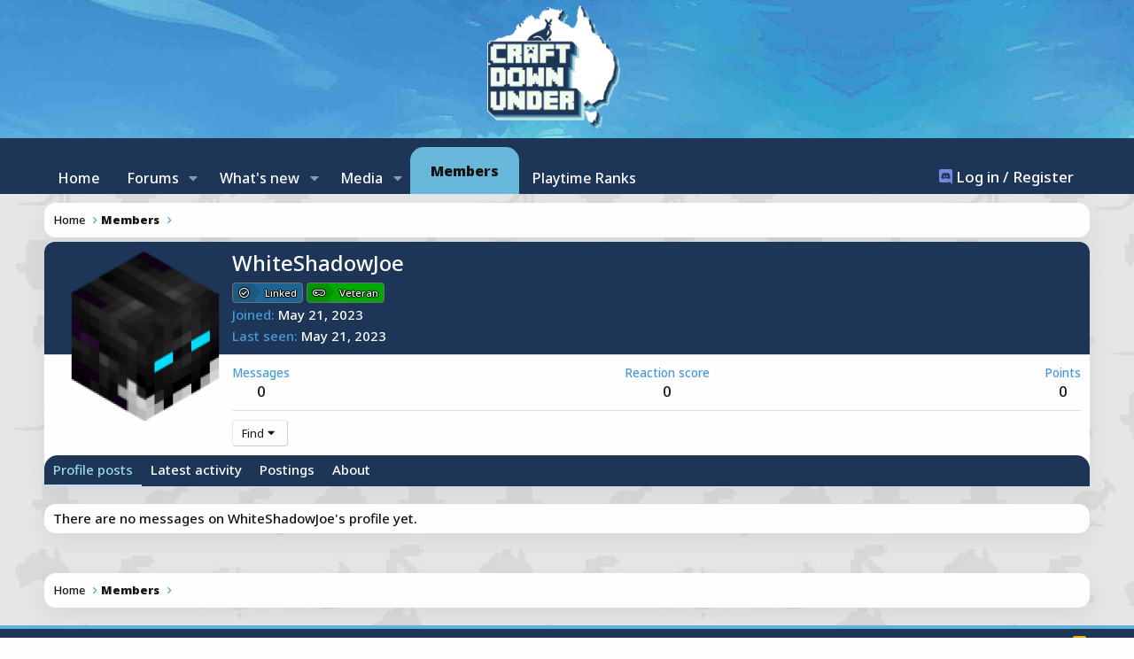

--- FILE ---
content_type: text/css; charset=utf-8
request_url: https://forum.playcdu.co/css.php?css=public%3Amember.less%2Cpublic%3Aozzmodz_badges.less%2Cpublic%3Aozzmodz_badges_featured_badges.less%2Cpublic%3Aultimatecustoms.less%2Cpublic%3Aextra.less&s=2&l=1&d=1769908551&k=d5bc263beca90039986ca1597a821b81c335e755
body_size: 2096
content:
@charset "UTF-8";

/********* public:member.less ********/
.memberHeader:before,.memberHeader:after{content:" ";display:table}.memberHeader:after{clear:both}.memberHeader-main{display:flex;flex-direction:column;justify-content:flex-end;color:#fefefe;background:#1d3557;border-bottom:1px solid #dfdfdf;border-radius:12px 12px 0 0}.memberHeader--withBanner .memberHeader-main{min-height:250px}.memberHeader-mainContent{position:relative}.memberHeader-avatar{position:absolute;padding:10px}.memberHeader-content{padding:10px;padding-left:212px}.memberHeader-actionTop{float:right}.memberHeader-name{margin:0;margin-top:-.15em;padding:0;font-weight:500;font-size:24px;color:#fefefe}.memberHeader--withBanner .memberHeader-name{color:#fefefe}.memberHeader-nameChangeIndicator{color:#4999d6;font-size:75%}.memberHeader-nameChangeIndicator:hover{color:#4999d6}.memberHeader--withBanner .memberHeader-nameChangeIndicator{color:#cbcbcb}.memberHeader--withBanner .memberHeader-nameChangeIndicator:hover{color:#cbcbcb}.memberHeader--withBanner .username{text-shadow:-1px -1px 0 #000,1px -1px 0 #000,-1px 1px 0 #000,1px 1px 0 #000}.memberHeader--withBanner .memberHeader-nameChangeIndicator .fa-history{text-shadow:-1px -1px 0 #000,1px -1px 0 #000,-1px 1px 0 #000,1px 1px 0 #000}.memberHeader--withBanner .memberHeader-blurbContainer{color:white;background:rgba(0,0,0,0.4);border-radius:4px;padding:6px;margin-top:6px;text-shadow:0 0 1px #000}.memberHeader--withBanner .memberHeader-blurbContainer .memberHeader-blurb:first-child{margin-top:0}.memberHeader--withBanner .memberHeader-blurbContainer .memberHeader-blurb .pairs dt,.memberHeader--withBanner .memberHeader-blurbContainer .memberHeader-blurb a{color:#ccc}.memberHeader-banners,.memberHeader-blurb{margin-top:3px}.memberHeader-separator{margin:10px 0;border:none;border-top:1px solid #dfdfdf}.memberHeader-stats{font-size:17px}.memberHeader-stats .pairs.pairs--row{min-width:100px}@media (max-width:650px){.memberHeader-avatar .avatar{width:96px;height:96px;font-size:58px}.memberHeader-content{padding-left:116px}}@media (max-width:480px){.memberHeader-avatar{display:block;position:static;float:none;padding-bottom:0;text-align:center}.memberHeader-avatar .avatarWrapper-update{font-size:13px}.memberHeader-content{padding-left:10px}.memberHeader-main .memberHeader-content{display:flex;flex-direction:column;padding-top:0;min-height:0;text-align:center}.memberHeader-name{text-align:center;margin-top:0}.memberHeader-actionTop{float:none;order:2;margin-top:3px}.memberHeader-buttons{text-align:center}.memberHeader-banners,.memberHeader-blurb{text-align:inherit}}.block-tabHeader.block-tabHeader--memberTabs{border-bottom:none}.memberOverviewBlocks{list-style:none;margin:0;padding:0;display:flex;flex-wrap:wrap;align-items:stretch}.memberOverviewBlocks>li{width:33.3%;max-width:100%;padding:6px 10px}@media (max-width:1150px){.memberOverviewBlocks>li{width:50%}}@media (max-width:580px){.memberOverviewBlocks>li{width:100%}}.memberOverviewBlock{display:flex;flex-direction:column}.memberOverviewBlock-list{list-style:none;margin:0;padding:0}.memberOverviewBlock-list>li{margin:6px 0}.memberOverviewBlock-seeMore{background:#fefefe;border:1px solid #dfdfdf;padding:3px;text-align:center;margin-top:auto}@media (min-width:651px){.memberHeader{min-height:212px}}

/********* public:ozzmodz_badges.less ********/
.category-icon{text-align:center;border-right:1px solid #e7e7e7;padding-right:10px;margin-right:5px}.category-icon--mdi{line-height:1}.category-icon--img{width:calc(22px + 10px);height:22px;position:relative;top:3px;text-indent:100%;white-space:nowrap;overflow:hidden}.badge-extra .reason a{text-decoration:underline}.badge-extra .edit-reason{opacity:0;transition:opacity .2s}.badgeItem:hover .badge-extra .edit-reason{opacity:1}.badge-extra .extra-item:not(:last-child){margin-right:6px}.badgeItem .contentRow-figureIcon i{font-size:3em}.badgeItem .badgeStack li{margin-right:5px}.badgeItem .badgeStack i{font-size:2em}.badgeItem .badgeStack img{width:32px}.badgeItem:hover .featureIcon{opacity:0.65}.badgeItem .featureIcon{margin-left:3px;color:#4999d6;font-size:13px;opacity:0.3;transition:opacity .2s}.badgeItem .featureIcon:hover{opacity:1}.badgeItem .featureIcon--featured{opacity:1 !important;color:#fefefe}.menu-row .badgeAlert{display:block;margin:3px 0}.badgeIcon--fa{color:#fefefe;text-align:center}.badgeIcon--fa.badgeIcon-context--alert{position:relative;top:-1px}.badgeIcon.badgeIcon-context--alert{vertical-align:middle;width:22px}.badgeIcon--image{text-indent:100%;white-space:nowrap;overflow:hidden}.contentRow-figureIcon .badgeIcon--mdi{display:inline-block;width:64px;overflow:hidden;white-space:nowrap;word-wrap:normal;border-radius:4px}

/********* public:ozzmodz_badges_featured_badges.less ********/
.featuredBadges{display:flex;flex-wrap:wrap;grid-template-columns:repeat(auto-fit, 22px);gap:10px;margin-top:5px}.featuredBadges .featuredBadge{width:22px;height:22px}.featuredBadges .featuredBadge .badgeIcon--fa,.featuredBadges .featuredBadge .badgeIcon--mdi{font-size:22px;line-height:1}.featuredBadges .featuredBadge{text-align:center}@media (max-width:480px){.featuredBadges .featuredBadge{padding-bottom:12%}}.featuredBadges--message{justify-content:center;margin:5px 0}.featuredBadges--message .badgeIcon{max-width:22px}@media (max-width:650px){.featuredBadges--message{display:block}.featuredBadges--message .badgeIcon{max-width:30px !important}}.featuredBadges--member_view{grid-template-columns:repeat(auto-fit, 30px);gap:10px}.featuredBadges--member_view .featuredBadge{width:30px;height:30px}.featuredBadges--member_view .featuredBadge .badgeIcon--fa,.featuredBadges--member_view .featuredBadge .badgeIcon--mdi{font-size:30px;line-height:1}@media (max-width:480px){.featuredBadges--member_view{justify-content:center}.featuredBadges--member_view .badgeIcon{max-width:40px !important}}.featuredBadges--member_tooltip{grid-template-columns:repeat(auto-fit, 25px);gap:10px}.featuredBadges--member_tooltip .featuredBadge{width:25px;height:25px}.featuredBadges--member_tooltip .featuredBadge .badgeIcon--fa,.featuredBadges--member_tooltip .featuredBadge .badgeIcon--mdi{font-size:25px;line-height:1}

/********* public:ultimatecustoms.less ********/
.node--unread .node-icon-fix i:before{color:#3f8ed0 !important}.node-icon-fix i:before{font-family:'Font Awesome 5 Pro';font-size:inherit;font-style:normal;font-weight:400;text-rendering:auto;-webkit-font-smoothing:antialiased;-moz-osx-font-smoothing:grayscale;color:#3f8ed0}

/********* public:extra.less ********/
.p-header-logo.p-header-logo--image img{margin-bottom:5px;margin-left:500px}.shareButtons--iconic{display:none !important}.p-breadcrumbs>li a{display:inline-block !important}.message-cell.message-cell--user,.message-cell.message-cell--action{background-color:#eef8fb}.fr-toolbar .fr-command.fr-btn i{color:black !important}.node-extra{border-left:4pt solid #3f8ed0 !important;padding:3px 10px}.node-body{padding:10px 0px 10px 0px}.p-breadcrumbs{padding:10px;border-radius:13px;background:#fefefe;box-shadow:rgba(149,157,165,0.2) 0px 8px 24px}.message-responseRow{background:white !important}@media (max-width:650px){.block-container,.blockMessage{border-radius:13px}.node-extra{border-left:none !important;padding:10px !important}.p-header-logo.p-header-logo--image img{margin-left:150px}}.p-navgroup-link--register{display:none}.menu,.menu-footer{border-bottom-left-radius:25px;border-bottom-right-radius:25px}[data-template="fs_playcdu_leader_board"] .dataList-row.dataList-row--header .dataList-cell{color:#2577b1}[data-template="fs_playcdu_leader_board"] .tabs--standalone{color:#2577b1;background:#f5f5f5}[data-template="fs_playcdu_leader_board"] .tabs--standalone .tabs-tab.is-active{color:#47a7eb;border-color:#47a7eb}[data-template="fs_playcdu_leader_board"] .tabs--standalone .tabs-tab:hover{color:#47a7eb;background:none}[data-template="fs_playcdu_leader_board"] .block-footer{color:black}.block-tabHeader.tabs:not(.tabs--standalone){border-top-left-radius:15px;border-top-right-radius:15px;border-bottom-left-radius:0px;border-bottom-right-radius:0px}.block-tabHeader.tabs.tabs--standalone{border-bottom-left-radius:15px;border-bottom-right-radius:15px}.menu-content{border-radius:15px;border-top:none}.menu-header{border-top-left-radius:15px;border-top-right-radius:15px}